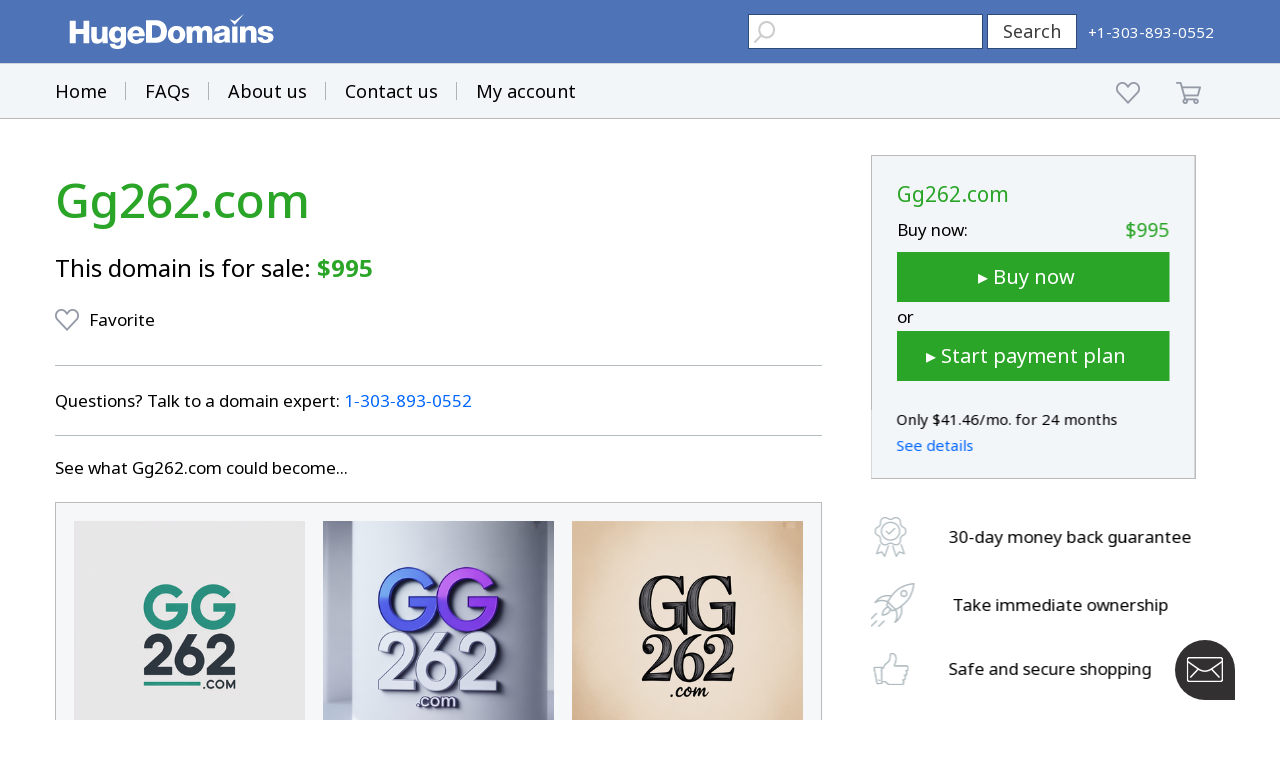

--- FILE ---
content_type: text/html; charset=utf-8
request_url: https://www.google.com/recaptcha/enterprise/anchor?ar=1&k=6LdRB9UiAAAAABaf3jRLyU_gwaGIp-3OvR51myRx&co=aHR0cHM6Ly93d3cuaHVnZWRvbWFpbnMuY29tOjQ0Mw..&hl=en&v=TkacYOdEJbdB_JjX802TMer9&size=invisible&anchor-ms=20000&execute-ms=15000&cb=v4gwunym5kmf
body_size: 44855
content:
<!DOCTYPE HTML><html dir="ltr" lang="en"><head><meta http-equiv="Content-Type" content="text/html; charset=UTF-8">
<meta http-equiv="X-UA-Compatible" content="IE=edge">
<title>reCAPTCHA</title>
<style type="text/css">
/* cyrillic-ext */
@font-face {
  font-family: 'Roboto';
  font-style: normal;
  font-weight: 400;
  src: url(//fonts.gstatic.com/s/roboto/v18/KFOmCnqEu92Fr1Mu72xKKTU1Kvnz.woff2) format('woff2');
  unicode-range: U+0460-052F, U+1C80-1C8A, U+20B4, U+2DE0-2DFF, U+A640-A69F, U+FE2E-FE2F;
}
/* cyrillic */
@font-face {
  font-family: 'Roboto';
  font-style: normal;
  font-weight: 400;
  src: url(//fonts.gstatic.com/s/roboto/v18/KFOmCnqEu92Fr1Mu5mxKKTU1Kvnz.woff2) format('woff2');
  unicode-range: U+0301, U+0400-045F, U+0490-0491, U+04B0-04B1, U+2116;
}
/* greek-ext */
@font-face {
  font-family: 'Roboto';
  font-style: normal;
  font-weight: 400;
  src: url(//fonts.gstatic.com/s/roboto/v18/KFOmCnqEu92Fr1Mu7mxKKTU1Kvnz.woff2) format('woff2');
  unicode-range: U+1F00-1FFF;
}
/* greek */
@font-face {
  font-family: 'Roboto';
  font-style: normal;
  font-weight: 400;
  src: url(//fonts.gstatic.com/s/roboto/v18/KFOmCnqEu92Fr1Mu4WxKKTU1Kvnz.woff2) format('woff2');
  unicode-range: U+0370-0377, U+037A-037F, U+0384-038A, U+038C, U+038E-03A1, U+03A3-03FF;
}
/* vietnamese */
@font-face {
  font-family: 'Roboto';
  font-style: normal;
  font-weight: 400;
  src: url(//fonts.gstatic.com/s/roboto/v18/KFOmCnqEu92Fr1Mu7WxKKTU1Kvnz.woff2) format('woff2');
  unicode-range: U+0102-0103, U+0110-0111, U+0128-0129, U+0168-0169, U+01A0-01A1, U+01AF-01B0, U+0300-0301, U+0303-0304, U+0308-0309, U+0323, U+0329, U+1EA0-1EF9, U+20AB;
}
/* latin-ext */
@font-face {
  font-family: 'Roboto';
  font-style: normal;
  font-weight: 400;
  src: url(//fonts.gstatic.com/s/roboto/v18/KFOmCnqEu92Fr1Mu7GxKKTU1Kvnz.woff2) format('woff2');
  unicode-range: U+0100-02BA, U+02BD-02C5, U+02C7-02CC, U+02CE-02D7, U+02DD-02FF, U+0304, U+0308, U+0329, U+1D00-1DBF, U+1E00-1E9F, U+1EF2-1EFF, U+2020, U+20A0-20AB, U+20AD-20C0, U+2113, U+2C60-2C7F, U+A720-A7FF;
}
/* latin */
@font-face {
  font-family: 'Roboto';
  font-style: normal;
  font-weight: 400;
  src: url(//fonts.gstatic.com/s/roboto/v18/KFOmCnqEu92Fr1Mu4mxKKTU1Kg.woff2) format('woff2');
  unicode-range: U+0000-00FF, U+0131, U+0152-0153, U+02BB-02BC, U+02C6, U+02DA, U+02DC, U+0304, U+0308, U+0329, U+2000-206F, U+20AC, U+2122, U+2191, U+2193, U+2212, U+2215, U+FEFF, U+FFFD;
}
/* cyrillic-ext */
@font-face {
  font-family: 'Roboto';
  font-style: normal;
  font-weight: 500;
  src: url(//fonts.gstatic.com/s/roboto/v18/KFOlCnqEu92Fr1MmEU9fCRc4AMP6lbBP.woff2) format('woff2');
  unicode-range: U+0460-052F, U+1C80-1C8A, U+20B4, U+2DE0-2DFF, U+A640-A69F, U+FE2E-FE2F;
}
/* cyrillic */
@font-face {
  font-family: 'Roboto';
  font-style: normal;
  font-weight: 500;
  src: url(//fonts.gstatic.com/s/roboto/v18/KFOlCnqEu92Fr1MmEU9fABc4AMP6lbBP.woff2) format('woff2');
  unicode-range: U+0301, U+0400-045F, U+0490-0491, U+04B0-04B1, U+2116;
}
/* greek-ext */
@font-face {
  font-family: 'Roboto';
  font-style: normal;
  font-weight: 500;
  src: url(//fonts.gstatic.com/s/roboto/v18/KFOlCnqEu92Fr1MmEU9fCBc4AMP6lbBP.woff2) format('woff2');
  unicode-range: U+1F00-1FFF;
}
/* greek */
@font-face {
  font-family: 'Roboto';
  font-style: normal;
  font-weight: 500;
  src: url(//fonts.gstatic.com/s/roboto/v18/KFOlCnqEu92Fr1MmEU9fBxc4AMP6lbBP.woff2) format('woff2');
  unicode-range: U+0370-0377, U+037A-037F, U+0384-038A, U+038C, U+038E-03A1, U+03A3-03FF;
}
/* vietnamese */
@font-face {
  font-family: 'Roboto';
  font-style: normal;
  font-weight: 500;
  src: url(//fonts.gstatic.com/s/roboto/v18/KFOlCnqEu92Fr1MmEU9fCxc4AMP6lbBP.woff2) format('woff2');
  unicode-range: U+0102-0103, U+0110-0111, U+0128-0129, U+0168-0169, U+01A0-01A1, U+01AF-01B0, U+0300-0301, U+0303-0304, U+0308-0309, U+0323, U+0329, U+1EA0-1EF9, U+20AB;
}
/* latin-ext */
@font-face {
  font-family: 'Roboto';
  font-style: normal;
  font-weight: 500;
  src: url(//fonts.gstatic.com/s/roboto/v18/KFOlCnqEu92Fr1MmEU9fChc4AMP6lbBP.woff2) format('woff2');
  unicode-range: U+0100-02BA, U+02BD-02C5, U+02C7-02CC, U+02CE-02D7, U+02DD-02FF, U+0304, U+0308, U+0329, U+1D00-1DBF, U+1E00-1E9F, U+1EF2-1EFF, U+2020, U+20A0-20AB, U+20AD-20C0, U+2113, U+2C60-2C7F, U+A720-A7FF;
}
/* latin */
@font-face {
  font-family: 'Roboto';
  font-style: normal;
  font-weight: 500;
  src: url(//fonts.gstatic.com/s/roboto/v18/KFOlCnqEu92Fr1MmEU9fBBc4AMP6lQ.woff2) format('woff2');
  unicode-range: U+0000-00FF, U+0131, U+0152-0153, U+02BB-02BC, U+02C6, U+02DA, U+02DC, U+0304, U+0308, U+0329, U+2000-206F, U+20AC, U+2122, U+2191, U+2193, U+2212, U+2215, U+FEFF, U+FFFD;
}
/* cyrillic-ext */
@font-face {
  font-family: 'Roboto';
  font-style: normal;
  font-weight: 900;
  src: url(//fonts.gstatic.com/s/roboto/v18/KFOlCnqEu92Fr1MmYUtfCRc4AMP6lbBP.woff2) format('woff2');
  unicode-range: U+0460-052F, U+1C80-1C8A, U+20B4, U+2DE0-2DFF, U+A640-A69F, U+FE2E-FE2F;
}
/* cyrillic */
@font-face {
  font-family: 'Roboto';
  font-style: normal;
  font-weight: 900;
  src: url(//fonts.gstatic.com/s/roboto/v18/KFOlCnqEu92Fr1MmYUtfABc4AMP6lbBP.woff2) format('woff2');
  unicode-range: U+0301, U+0400-045F, U+0490-0491, U+04B0-04B1, U+2116;
}
/* greek-ext */
@font-face {
  font-family: 'Roboto';
  font-style: normal;
  font-weight: 900;
  src: url(//fonts.gstatic.com/s/roboto/v18/KFOlCnqEu92Fr1MmYUtfCBc4AMP6lbBP.woff2) format('woff2');
  unicode-range: U+1F00-1FFF;
}
/* greek */
@font-face {
  font-family: 'Roboto';
  font-style: normal;
  font-weight: 900;
  src: url(//fonts.gstatic.com/s/roboto/v18/KFOlCnqEu92Fr1MmYUtfBxc4AMP6lbBP.woff2) format('woff2');
  unicode-range: U+0370-0377, U+037A-037F, U+0384-038A, U+038C, U+038E-03A1, U+03A3-03FF;
}
/* vietnamese */
@font-face {
  font-family: 'Roboto';
  font-style: normal;
  font-weight: 900;
  src: url(//fonts.gstatic.com/s/roboto/v18/KFOlCnqEu92Fr1MmYUtfCxc4AMP6lbBP.woff2) format('woff2');
  unicode-range: U+0102-0103, U+0110-0111, U+0128-0129, U+0168-0169, U+01A0-01A1, U+01AF-01B0, U+0300-0301, U+0303-0304, U+0308-0309, U+0323, U+0329, U+1EA0-1EF9, U+20AB;
}
/* latin-ext */
@font-face {
  font-family: 'Roboto';
  font-style: normal;
  font-weight: 900;
  src: url(//fonts.gstatic.com/s/roboto/v18/KFOlCnqEu92Fr1MmYUtfChc4AMP6lbBP.woff2) format('woff2');
  unicode-range: U+0100-02BA, U+02BD-02C5, U+02C7-02CC, U+02CE-02D7, U+02DD-02FF, U+0304, U+0308, U+0329, U+1D00-1DBF, U+1E00-1E9F, U+1EF2-1EFF, U+2020, U+20A0-20AB, U+20AD-20C0, U+2113, U+2C60-2C7F, U+A720-A7FF;
}
/* latin */
@font-face {
  font-family: 'Roboto';
  font-style: normal;
  font-weight: 900;
  src: url(//fonts.gstatic.com/s/roboto/v18/KFOlCnqEu92Fr1MmYUtfBBc4AMP6lQ.woff2) format('woff2');
  unicode-range: U+0000-00FF, U+0131, U+0152-0153, U+02BB-02BC, U+02C6, U+02DA, U+02DC, U+0304, U+0308, U+0329, U+2000-206F, U+20AC, U+2122, U+2191, U+2193, U+2212, U+2215, U+FEFF, U+FFFD;
}

</style>
<link rel="stylesheet" type="text/css" href="https://www.gstatic.com/recaptcha/releases/TkacYOdEJbdB_JjX802TMer9/styles__ltr.css">
<script nonce="OxwnetlZVG85IQzZ3_Jj_w" type="text/javascript">window['__recaptcha_api'] = 'https://www.google.com/recaptcha/enterprise/';</script>
<script type="text/javascript" src="https://www.gstatic.com/recaptcha/releases/TkacYOdEJbdB_JjX802TMer9/recaptcha__en.js" nonce="OxwnetlZVG85IQzZ3_Jj_w">
      
    </script></head>
<body><div id="rc-anchor-alert" class="rc-anchor-alert"></div>
<input type="hidden" id="recaptcha-token" value="[base64]">
<script type="text/javascript" nonce="OxwnetlZVG85IQzZ3_Jj_w">
      recaptcha.anchor.Main.init("[\x22ainput\x22,[\x22bgdata\x22,\x22\x22,\[base64]/[base64]/[base64]/[base64]/[base64]/[base64]/YVtXKytdPVU6KFU8MjA0OD9hW1crK109VT4+NnwxOTI6KChVJjY0NTEyKT09NTUyOTYmJmIrMTxSLmxlbmd0aCYmKFIuY2hhckNvZGVBdChiKzEpJjY0NTEyKT09NTYzMjA/[base64]/[base64]/Ui5EW1ddLmNvbmNhdChiKTpSLkRbV109U3UoYixSKTtlbHNle2lmKFIuRmUmJlchPTIxMilyZXR1cm47Vz09NjZ8fFc9PTI0Nnx8Vz09MzQ5fHxXPT0zNzJ8fFc9PTQ0MHx8Vz09MTE5fHxXPT0yMjZ8fFc9PTUxMXx8Vz09MzkzfHxXPT0yNTE/[base64]/[base64]/[base64]/[base64]/[base64]\x22,\[base64]\\u003d\x22,\[base64]/Dt8Krw4gxaQdzwpJtDQbCuyvCtBnClDJuw6QdbMKFwr3Dsh9iwr9kPH7DsSrClMKxA0Fww4QTRMKlwrkqVMKXw44MF1zCv1TDrC9twqnDuMKEw7k8w5dKExvDvMOnw5/DrQM6wqDCji/[base64]/w7tywrrCsAHCrMK1w5kywrZGE8ONOw/Cmilcwo7CqMOiwp3CtC7Cg1U4SsKpcMKgHsO9Z8KiK1HCji0TJzsJa3jDnhhIwpLCnsOVU8Knw7otTsOYJsKUDcKDXnZWXzRmJzHDoEMdwqB5w5XDgEV6ScKtw4nDtcO+McKow5xFBVEHE8Ohwo/ClCfDgC7ChMObXVNBwq8DwoZnT8Kyaj7Cs8O6w67CkSDCk1p0w6nDulnDhQLCjwVBwovDscO4wqk3w7cVacKqHHrCu8KMHsOxwp3DohcAwo/DrMKPETk4WsOxNF8DUMONbkHDh8Kdw6TDontAEgQew4rCs8O9w5Rgwo3DukrCoSdhw6zCrjlewqgGRDs1YErCjcKvw5/CicKww6I/JhXCtyt1wodxAMKER8KlwpzCrSAVfDXCr37DukYHw7k9w5PDjDt2emVBO8KHw7sbw6VQwpc7w4XDlT/[base64]/CjsKNwpjDv2nCpXkwwrsgw59aw4zDpkzChsOOMcKMw4g+OsK5ccKUwp9tRcOmw6paw7fDpMKRw5jChxjCiWJMW8OVw4Q8BT7CnMKNOsK2esKZUQccdWfCg8OOYQoFWsO4Y8Oiw6opO1fDqXsKVjdLwrN2w6wRcsKVW8Osw5XDgi/CnGpraGzDomPDlMKnNcKFVyorw6IfUxTCs2xmwqwew6nDmcKGakfCu2vCmMKbcMK5RMOTw48Ec8O9IcKKWWvDijhYf8OLw4zCpRogw73Di8OKWsKdeMK5Mm92w5Zqwr5bw7MneAUJXW7CoDbCsMK7EyAfw4HDrMKzwojCn01cwpE1w5TDtwrCi2EGwo/Cn8KeOMOjHcO2w6o1FsOvwrYQwr3CsMKbfyQfd8OWDMK/w5HDpUogw4kdwq/[base64]/DlQVcwrrCj8KQF8KTwoxkw4FsLsK9w4xhMsKIwoLDoFLCtsKew4rChlA2Y8K0wqBRYgXCmsKpUWfDmMKCQ0NLdHnDrm3Dohdxw4RaKsKiWcOiwqDCnMKNAEzCpMOxwozDh8Knw6Rxw7prYsK+wrzCocKww4jDsEvCv8KuBQxZXlvDpMOPwoQkPx4ewo/DqmVdY8KWw4E7bMKIbmXCkT/CrWbDtHI6IhjDmsOFwpJmFsO6PxDCr8KQAltowrzDgMKfwpfDumnDrWRyw6oMTcKREcOgZzsYwqnCvSPDrcO/EE7Dg0FtwrHDksKOwoAsJMOKSnTCvMKcfEbCq0dkfcOgDsKgwqDDssK1W8KqDcOgNnxZwpzCmsK4wozDn8K4DR7CuMOmw656D8KFw5jDg8KIw6J6PyfCtcKOLSAxcwvDtMO8w7zCo8Kae2IaXcOaHcOmwr0Pwq8OVkfDgcOVwo0WwqDCnU/[base64]/RDDDo2/CvldfwoE8X8KzQ8Oywrd/X1MvbcOMwqEjJcKwdxbDtyfDvQAbDzImb8K0wr9mT8K9wqdpwohrw77Dtwl3woBIbhzDk8OpKsOQHSPDiRFJJBLDtHTCo8O8esO/ChA0ZXTCpsOlwqzDiQ/Cuj0XworCpT7CjsK5w7DDt8KcNMO/w5zDpMKOVwkoEcKVw57CvWVRw7HCsn3DicOiIWDDkENVTUoew77CnV/CoMK3w4/DlE19wq0Yw5V9wpctYRzDqwjDgcKLw47DtcKhHMKEaU5dSjvDr8K4GUzDgVYwwoTCsnZTw7I0XXxKW29wwpvCvMKUMgsmw4vCj3NZwo8Kwp7Cl8KDViHDl8OgwrvCqTPDtjlowpTCt8KFNMOewpzCrcO8wo0BwoR/dMOPC8KDYMOuwrvDj8Oww4/DpVfDuG3DnMO1E8K8w5LCk8KtaMOOwpoiTjLCkS3DhEh/wqfCsA58wovDrMOSCcOJdcOjKCLCiUDCk8OmMMOrwoosw5zCqcKWw5XDozMuC8OEP1TCniXCnWDDmVnDpH18wrIOGsKww4nDmMK8wrxQS0fCv2N3NVvDqcOzTsKHZBNgw48Gc8Oee8KJwr7CiMO1TC/DqsK6wq/Dk3tmw7vCi8ORFsO6fMOpMh3Du8OfQ8Oebwolw7gQwoXDiMOiBcOaZcOhwpnCnHjCtkkewqXDrDLDq35swrLCrFM9w5JeA2VZw51cw4BHRBzDvh/CqcO4w4/CuWXCusKsKsOrH1U1E8KIHMO7wrjDs1zCrsKKZcO1HRvDgMKjw5zCsMOtPwjCj8Okc8Kcwr1GwovCpsOowrPCmsOsTB/CqV/CnsKIw7MEwobCscKkDzEFBnRIwrnCum1ANCjChVtnw4rDksKww607DMOdw55owotewpo6ei7Ci8O1wpxfX8KwwqcuacK3wrphwrTCig9eIcKiwonCqsOdw5J+wpLDoxTDvnoaBT4xWW3DiMO9w45ffkgGwrDDvsKQw7HCvEvCg8O5Uk8kwrXDgEMgBsKswp/DkMOpX8OED8OnwqzDmU0COHPDo0XDpcOPwqbCikDCvMKTfRnDjcKwwo0BQXbDjkvDiyzCpzDCh3N3w6nDrVgGdyVDFcKoEysMei3CkcKTYiYmXcOdOMOvwrgew4phScKjTi4pwoHCn8KEHTLDs8KwAcKxw4BTwpB2UB9YwoTCmjrDuQdEw4pFw44TDcO/woVkMzHCtsK1SX4Qw4LDmsKrw5fDssOuwprCsHvDuw7DunPDtGnDgMKebG3CsFcyHsKXw7hfw7TCi2/DhMOqImDDuhzDrMOMcsKuIsKvwoTDiEIgw6hlwokGWcO3woxvw6DConPDhsKMTDHCvj91VMOIESfDmk4HRVpHX8OuwpTCuMOKwoRlDVnCnMKNfB5Xw5IvElrDsXvCisKfHsKeTMO0csKRw7TCmxPCqWrCpcKCw4dWw44+GMKnwrzDrC/DgVDDpXfDo0zCm3HCqBnDgzspTGnDniYFNxdmK8KXSB7Dt8O1w6DDjsKywpAXw5ofw5bDj0DCgSdXacKINDc8bUXCqsOuDjXDjsO8wp/Dhxx9D1XDjcK3wpBqU8KbwoVDwpcII8OwRyggFsOtw7pveVJJwp8fScOlwosqwq11UMOraCvCjMO3w7oew5fCssONCMK3wrJlR8KIUXjDnXzChWzDgUB5w4wdAQFMIUfDuxkoOsOQw4RBw5zDpsO4wp7CsW0zd8O7R8O/WVZgJcOBw5k6wobCqTNcwpITwoNJwrbCmQdbBRRvF8KFw4TCqC/CmcK9w43CmT/[base64]/WVzCqMKqGE1wecOHJ8K/[base64]/[base64]/CvFbDmsKTw5/CjsK9M8KUw7RpGcODwrDCrsOyWAzDpVLCs09kwr7DtTfCl8KQLhxHFmHCjsOtRcK8ejfCkjTCvcOewpwLwpbCogzDtk1ew6zDoG/CnzjDmsOVX8KQwpbCgmU9DlTDr2ExH8OTS8OqSVsDEEfDkU0dd3XCjSR8w4txwovCssONacOuwr7CvMOWwpfCpnh4cMKwYEHDsyMAw5nCg8KgVXUdasKtw6giw4o4TnLCncKdUcKzQV/CoVjDuMKAw5lRPE4bU05Ww7UDwpVqw4PCnsK1w73CtkbCtyNxF8Kzw5o/[base64]/DgsKXwqTDhcOpZMO/wqzDngx9w7HDlFHDosOLIsKpFsOCwpQoVsK/G8K6wq0NVMKqw5jDl8K8X34+wqtOE8ONw5Fiw60hw6/[base64]/Cr2DChcOKwrDCu0kMwqDComICw7PCkjAcIB7CvUHDv8K5w5gdw4DCtMK5w4DDrsKJw7ZEQStJesKPPWE5w5LCnsKVGcOiDMOpN8K3w4fCjiwqA8OhdMO4wrduw4/DvyjDjjbDh8O9w7XCvmhPG8KGEkQuFT/CisKfwpNVw4/CicK1eArCoCMEEcOuw5RmwrgZwrZswqPDv8K4XwjDhsK2wrfDrWjCosO/VMOIwoNTw6XDgFfCs8KJJsK5GU1LPsK8wonDglJrHMKwR8O6wo9Ca8OMeC4HOMOcCsO7w6nCgSFeEhgswqzCm8OgdFjCisOXw5jDtDDDpnHCniHCngcfwoDCm8Kaw6XDrQFQLE1TwrpaTcKhwp4GwpfDlzHDpg3DjkxlbiLCpMKBw5PDoMOyfjDCh0/[base64]/[base64]/w7bCpzIpakHCqsOzw6srw74iNiPDiBfDlcOyUA7DtsKZwp/[base64]/CgxjDqMOyw7PDvGgdNjh6w7zDtcOWBsO/[base64]/Ck0kLS18xFwHDmMKNw67Dr8KywrdSJsO4R1dfwqzDiTdSw4/[base64]/CjcOKwoccLcK8wq7DkVXDqsKjBQA0wprDo2cEGMOvw64Yw7EhX8KbTi9xaXlPw6NlwqXCgggAw5PCmcKGUGDDncO/w7/DlcO0wrvClcK9wqBXwp9Dw5nDpmFfwrDCmwwdw6DDjsKNwqtiw6XCvh4/wq3CuF3Cm8KswqAvw4oad8KrHCFOw4zDhg/Cgl3DrlPDnVXCpsKnAHVawo8qw4XCgV/CusObw41IwrxOPMKlwrnCgsKYwoHCjRcGwqbDrMOIPA5CwoPCmmJ8UVJWw4TCtxFIDGrDigPCnEfCq8OawoXDs23DsVHDmMK0JHdgw6bDs8KzwpjCgcOXUcKyw7I8Sn3ChDdvw5nCslcmfsOMb8Kjbl7CvcOVdsKgSsKRwqZqw67Ck2fCq8K1e8K2SMO1woILc8O/w7ZWw4DDmsO8WEUdW8Klw7pYWMKdVmPDmsO8wq1wfMOaw4fCiRHCqQUPw6EpwqdxUMKHcMKTMArDhwBDe8K9wq/DvcK0w4HDnMKKw77DrzHDvUzCoMKiwqvCtcOcw6rDgCDChsOGO8KmNWPDi8Krw7DDtMOHw5bCkcOAwqwvY8K0wp17SS4Gwowuw6YlKMKgw4/DmUfDl8O/w6rDlcOUC3FAwo0RwpXCscKswq8RGsK7WXDDpMO8wqDCiMOSwo3ClQHDpAXCsMKaw6bCt8KSwqsjw7ZGesO5w4RSwqJLGMO7wpAyA8KNw5kYN8KGwqtZwrtaw5/CpFnDsgzChTbCh8Ohc8OHw7tswo3Cq8OaCsOCAGASCsKuRiZ2b8OGYsKRVcOCHsOdwpnDsF7DlsKVwoXCtyzDpSNHTibDjA0+w6guw4YjwofDiyDDgBTDtMKxC8K3wqFGwo/CrcKiw5HDmjkZZsOpYsKEw7zCg8KnBC5MI33CpS8TwrXDmEdLwrrChVPCpBN/w4QsT2DCjsO2w54Aw6zDr29BPMKfDMKvPMK/VyFLCcOvXsOUw4srelvDjGrCt8KOWW9lNw9Ewq4WJMOaw5p/w4HDn2lqwrHDjyXDrsKPw7vDuQPCjyPDkUciwqnCtjZxQsKLAQXDlQrDv8KZw6geFDYPw7YRJ8KQQ8KQB1cqNQTCu37Ci8KBGsOMHsOQRlHDlcKtfsO/[base64]/JRpNIyVGwrnDqnx/fsOKw4MMwoZ9GMOXEMKgZ8KWw7/[base64]/wrbDpcOOZ8Kxwrc9DwoaZMKRwpnDlcOJwr1Zw687wo/DtcKPYsOMwqIuc8K7wpotw7vCjsOMw7NhEcK/dcORecKiw74Gw6hlw5lrw4LCsQctw7TCv8Oaw7l0A8KyFHrCosKkXiTClh7DkMK+woXCqAVywrXCk8OAEcO2YMOxw5EJAVtRw4/DsMONwoQ/[base64]/CsMKtw4vDiMOCwprCt8KpXx0/wqMHeEnCrcKwwpPDuMKww6rCpsOZw5TCkHbDvG5zwp7DgsK8NQlQXCbDrw4swoPDmsKiw5jDkV/DpcOowpNFw5XDlcKPwppsJcOhw4LCqmHDiWnCmQdjfAvDtE8DbQAewpNTbcOwdikoVCvDrMKcw6R/w54Hw6bDjRzClVXDqMK8w6fCg8KnwrR0LMOQVcKuM0xROsKAw4vCjSlwH1zDvsKEeXvDtMK9wokzwoXCjS/DkivCmQvCsArCk8OQVMKUa8OjKcOzCsKdHVgvw6M2w5Brb8ORfsOjLA58wozCu8Kqw73DtA1nwroDw6XDq8OrwocGRsKpw5/[base64]/CjMOWwqwjQzbDlMKGw7/[base64]/DhWrDmsOuTzllwrwkQhHDoEk4R8KVQ8Opw7TDuxHCsMKqwo/CocOWVMOdaSTCtBJnw4vDokHCp8Obw4AMwoTDmcK7MC7DsRU4wqLDhSBqUA7Ds8OMwqspw6/DozJrDMKYw6JowpvDsMKIwr7Dszsqw4jCtcKiwoRWwr4YJMOHw6zDrcKKGsOPMsKQwrjCvsK0w5Vxw4fCtcKlw5V8ZcKaTMOTEsO3w5/Cr0DCkcORCTjCllLDqUkNwo/Dj8KIM8Kmw5Y1wqQnYX0ww4hGO8K6w5NOIGkpw4Ilw73ClxvCmsKZHz8vw53CsWlYeMKww7zDkcKBwp/Dp03CtcOFag5pwo/Cg3BRNMObwpRgwrTDoMOXw6d5wpR3wrfDsBdFSgrDisO0LgsXw7rCtMKdfAJiwpbDr0rCghooCjzCiTYiYBzCj1HCpgANPm3CqsK/w5fCvRjDu2NRVMKlw78iBcKHwo88w77CtsOmGjdrwojDtEnCrBTDqk7DjB06asKOBcOTwrB5w5/[base64]/DsVJqRsOLU2TDpCvCt0YDJcK0PwLCmMOiwp/Cm1E/wo/[base64]/Mw1owo1Fw4tQB8OSInV7wrjDk8OTw6nDvcO/QyHDpW/DiAHDnRnCn8K2I8KaEVbDicOIK8K3w7RaMDDDhxjDgDrCr0g/wovCthE1wqnCscOEwo1fwqN/AFDDt8KIwrUiAX88LcO7wr3DqMKnDsOzMMKLwp8WMMOZw6DDjMKIKUdSw4zCo35UURNtw4bCnMOLFcO2SzzCom5MwqxnOUvCmsOcw5BwVD8HKMOVwog1UsKWMMKKwrFqw5lRdR3DnV9mwoPDtsKVKV0Jw4AVwpcxRMK5w7XCtF3DqcOMJMO/wqbChURHNhrCkMOKwprCpjLDnW08wopAGWzDncOKwr4tHMOVPMO9XVJFw6/ChQcPw74DIXPDmMOqOERywrV/w6bCscO4w7IzwrvDscOMasO9wptVQSMvJBlZM8KAH8OMw5kVw44bwqpsTMOdPy5sIWYBw7HDqWvCr8OkDic+eF8Vw6XCgEtvTWBxPz7DplbCiTUJekIKw7bDhVHCgWhJZCYsc0cKOMK/w44tXSDCrsKwwoMCwqwoWMOvKcKtJBxqJMOMwpNYwp96wobCrcOPYsONE1rDt8ObKsKZwpHDszgTw7LCqULCuxnCmcOzw7nDi8OWwoIlw4UtDAMzwpE5XCdawqDDssO+NcKOw73Ck8K7w60oJMKcPjcHw6EfZ8K7w4YiwptMXcK3w6R5woQGw4DCn8ORAB/DsijCgcKQw57CvmtqKsOAw67Ctgo9CjLDszEdw4YQIcOdw4cddk/[base64]/w77CjsOdAl4RNsKLeWDDuyjCki3CosKWTMKTw6PDhcOgfW/CvMKBw5V+OsKJw6fDl0XCksKIJXbDiUfCkxvDkkHDkMOFw5B+w4jCphLCt1IYw7Avw6BPJ8KpIsOYw7xQwpZ3wpbCiWXDo3c0w6XDpCHDjlPDnDMFwp7DqMKgw79ZSCPDhhDCp8OYw688w4/DucKUwrHChUrCj8Otwr/CqMOFw7wXLjTCq3HDuiJZCk7DhGg7woJjw73DmXfCk2rDrsKrwqjChn8iw5DCvMOpw4gORcOwwoNrMFPDrmwNXcOXw5Imw6bCisOVwoPDo8OOCBbDi8Kwwr/[base64]/USxMe8K6Iy/Cmn3CocKmXirCrX4bEQfDiRDCv8KGwpzChsOHc03DlABKwpfCpDZFwpzClMKfw7F+w7nDj3ILXRLCs8Ogw48pTcOxwpbDqgvDvsOmb0vCtGUzw77CicKFw7t6woBFCcKOK0B/T8KAwocKasOZZsOWwojCgsOrw5/[base64]/DoTvCvsO5w5vDrWgQwp5bw7U5wrIQYsKKT8O0PS3Dj8K3w7RAUz9dV8OIJiY4ZcK7wq56Q8OyDcOaccK3VALCmm5uAcKsw41Ew4fDtsKKwq7Dl8KnVCQqwqtoI8OJwpXDhcKMI8KuAcKIw6BLw4pSwp/DnHvCr8KqMTkETlXDjEnCsFIKR34gWFzDqjbDhlzCl8O1SAlBWsKZwrTCoX/[base64]/DqBIeMy8WUsOObMOsw64yw7hHF8OFwpDDplchHQ3DmMOkwo9CJMOXGX3DhMOuwpvClcOTw6xswqVGb2pvCV/CrSLCvVnDvXnChMKJScO9E8OeI3DDi8OzcHvDj0hPD0XDv8K8bcO9wqUMGGsNcMOSRcKxwqINbsK/wqHCh3sXLFzCtEBRw7VPwqPCqQvDrml7w7p3wpvCl0bCuMKASMKcwoLCsSRRw6zCrlFiX8KOc1xlw45Ww5wQw41RwqlxXcOuIcOXR8OGesOkN8Oew7HDlXzCsE/[base64]/CnHdNw40fECADw6PDu8OWw57CvsOrw79Nwo/CuihDwoXDkcOaw7DDkMOCGhRJJ8O/TC/Dg8OOe8KyOHTDhTIuwrzDosO+w4DClMOWw5YKIcObCBnCucOAw4Mmw7vDrwzDusOdZsOIIMOaRsKtUEYUw7AVHsObBzDDj8O4UhfCnEbDrR4fRMOmw7YgwoFxwrFKwpNAw5Zow4B0N0liwq5Vw7NDY2/[base64]/DmsKSw4cYfcK8w5bCqcOlTsKURsOVw4xHPAdEwojDh2DDt8OoGcO1w50Qw6hzPMO/IMOEwoNgw7IAV1LDvhFMwpbClh0Kw5M+EBnClMKNw4nCsnfCuBpIPcK9cQfDucOGwrnCpcKlwprDtHM2BcKYwro5WA3Cm8OhwpgnDUsNw57CjsOdD8OFwpQHTwbCncOhw7o/w6EQSMOGw5rCvMOVwrvDhcK+PEHDklBlOXPDrUpUbxQTbsOKw7d5WsKuUcOZcMOAw501cMKbwqQSKMKxWcK6Un0Kw4zCqcK9TsO6Uz8RHMOpZsOyworCvjoEFzVsw4EDwpbCgcKnw5EoDMOdR8O4w6Iuw5bDjsOSwp9cYMO8VsO6LFbCisKqw6kXw5hHEW5VbMKdwpE/w4ABwoEPM8KNwq8qwr5FdcKqOsOxw7BDwqfCilvDkMKww4vDiMKxCTIfKsO1aSnDqcKXwp1swrnCusOAFsK1wpvCu8OOwqc/ZcKOw5ERdj3DkWk7fMK4w7nDnsOlw4gEa3/DvQfDusOORlzDoSNwSMKlZmXDp8O0e8OAW8Ofw7BfNcOJwoDDu8OWw4TCqHVYBBTCsg01wqg0w5EYSMKiwrHCi8Kzw6V6w6TCuD8fw6rCucKiwrjDllYIw451wp9RB8KPw4nCvizCp2fCgsONfcKlw4fDscKDMMO6wrDCu8Ocw4IZw7t/CVfDi8K4TT9sw5HDjMOSwqnCtsOxw5pLwoTCgsKFwrwRwrjCrsOvwonDoMO1bDYWeSDDhMK4QsKNeSDDmyA0NGnChAVuw5XCgyHCl8OQwqoEwrkHUkZlYcKLw78vHXVpwrHCuh4Zw5PDpMO1a2Z7w7s5wo7DsMOoAsK/w6DDlGBaw43DvMOnUXvCrsKHwrXCvzQkNF13w553UMKrWj3CsC3DrsK/DMK9AMOswr/ClQ7CtsOdbcKIwpfCgcKpIcOEwp1Mw5DDgSxTcMOywrBJMHXCjl3Ck8KqwpLDjcODwq9nwpzCl3JaHMOhwqNPwqBwwqluw5PCicOEGMKww4fDucK7TU8edinDgGRID8KNwosOQWodTHvDj0LDrMK/w5guL8K5w5QXaMOOw4jDicKJdcKNwrFMwqsrwrfCpWHCgC3Dt8OWAsKmacKNwqnDukIFYV8FwqfCusKGdMKOwqQuGcOfXW3Cg8KywprDlQfCkcKRw53CgcOwEsOMKDVfe8KUPwgnwrJ/[base64]/wpvDk3rCg8OlwrIDcMKIZMKjLMKrwrTCnMODd0Frw6c4w4QAwp3CqHTCksKWEcOnwrrDiiodwqlkwo11wrFbwr3DpH/DjV/[base64]/CicKJw5DDlcKxw44XwolddMOxwoRGcR3DocKdIcKJwqZXwoHCq1jClsKdw6XDoi7CjcKqdTESw6LDgB8hdBN0NDdkfm9aw7/Dp3lbA8Ovb8KTCyI7ZsKZw5rDqUlQXkDCpitie1EBCkHDolTChjbCg1nCmcKjOMKXbcKxDMO8YMOETGQJLBtlW8KFGmVDw6jCusODWcKowqJbw7Q/w6XDpsOqwq8+wo3DhkjCj8OoecKXwolbMiIxOTHDvB5dBRzCii7Cg0s6w5o7w7HCpxUAbMK3TcO7YcKHwpjDg3ZWSF7CkMOPw4YEw5Z6w4rClsK+wrkXdw1xccKdesKbwpd4w6x4w7AyesKkwqlww5YMw5oBw63CuMKQB8O5UFBzw6zDtcORO8K3EU3CmcOMw7/CscK9w6VzS8KSwprDvH3DlMKJw4vCh8Ote8O9w4TCgsK9E8O2wrPDn8OLL8OCwp08TsKiwrLCssK3fcOAG8KoDSHDqyYJw7ZvwrDCsMOCFsOQw7HDlQ0YwqHCjcK2wo9UeTTCisOMRcK4wrTDuXjCjR0jwrl9wqQmw7t8PhfCpH4Rwr7CgcKyYMKWEELDgMKmwp8rwq/Dqghmw6xdLBPDpHXCvDM/wpoPwr0jw50GXmzCt8Kxw6MkEhljTAsVYUNbNsOEZzELw5xKwqvCisOwwppAT0Z0w5g0Ogh0wpPDncOIKRTCj1RjH8KyVWksfsODw4/DlMOqwqQfKMOfclIRM8KoXsOHwqgSUMKhSRvCr8KtwqLDkcKwB8OTEHLDmsKrw7jCgjzDv8KEwqNOw4QUwpnDm8Kfw4ERAx8TXsKjw5Mkw6PCqB08w6oES8O2w5kkwp8tCMOmfMKyw7rDpMK2QMKPwqAPw5vDp8KBBAwFH8K0KGzCv8OjwptDw6oVwowCwp7Dv8O/P8KjwoPCpcKXwpEVb2jDocKSw5DCjcKwQChgw4zDvMK6MXHCmMOgworDjcOkw6jCpMOaw58Kw6PCpcKSfcOMT8KHAQHDtXHCisKDYgrCn8OEwqPDtcO0C2E2GVwew59lwrQWw4xkwrZ3LUPDjkDCiTrDmk01SMKRPAMhwpEHwrbDvxTCt8OYwoBmfMK5bATDsx/Cg8Ocfw7ChyXCl0AoYcO4BnoAaEzDlMOHw68Zwqw9ccOaw4HCvkXDpsOBw6AJwonCrl7Dli8mSjjCvkkIeMOnMMKmCcOjXsOTG8O7ZGTCq8KmGsO8wpvDqsOhPsKTwr0xHUnDpCzDvH3CusKZw6xPDhLChDPCm0tVw4xbw7N/w7pecnIOwrYqa8KLw5lBwo8oO1zCt8Oow7DDhsK5wow7YiTDtho2F8OERMO2w60hwp/[base64]/CucK+b8OswrnDuF/CssK1VcKRFcK7w6tTw5zDiiliw6HDkMOUw7fDulHCssK7e8K0G0pzPCkTdh5jw7tHfMKSJsK2w4/Cu8Oxw4DDpTbCsMKQJ0LCm3HDocOpwp9sJhkbwqx7w5AdwonCmsOLw5zDh8OIesOuLycbwrYswrNPw5o1w5TDmMO9USzCrcKrTiPCjR7DgS/Ds8OmwozCnMOvUcKUScO4w58JF8KXOsKCw6VwXGTDkzzDrMOiw5PDhQUbOcKww7VCTGEYQjwpw7rCjFXCqlIxPkXDokfCgcKgw5LDhMOJw57CkjdAwq3DsXLCssOMw5/Dpn5nw7V/AMOJwozCq0Qkw5vDiMKhw5h/wrPCv3HDun3Di2HClsOvwonDvSjDpMK8YsKUZAnDq8O+W8K2S1IJc8KBY8OhwoTDlsKRV8KDwrTDt8KJdMOyw555w6LDv8KTw7NmOXzCoMKjw5N4aMO6f1HCs8OHUTbCjBJ2VcOsJTnDhAgcWsOjU8K4MMK0ADxhVBoew4/[base64]/Dg8OLEsK2a8OSdhjDo8KUZg/Cp8KyAi45AsOxw4PDqT3DhTU4OcKWY0nCisKSZzISfsOzw5fDuMOgHWRLwqTDvzTDscKVw4LCj8OQwoMBwonDpSgkw5YOwp5iw4FgbBbCi8Kzwp8cwod4B2UEw58aF8O1wrzDoAdzJ8KSRMKRNMKjw5DDmcOoIsOiLcKww5DCriLDrlnDoT/CqcKfwofCgsKTB3HDlnVxdcO+wovCjjFVZiR1bmRWQ8O4wpBfAE4eVXA/[base64]/DvHQgIV/Cv8OrVkHClm4pw4fChgzCocKHDcKYPw8kw6jDpk/[base64]/DmsO8wphRdsKOTcKlw6PCjlnCn8KSwrMAQsKMRHUgw6IBw4ZbBsOuNHAcw6EiScK4b8OpDwzCnmwjT8OJDjvDvRFUNsOGNMOBwotQOsOBS8OaTMOEw4BjShdNWQXCphfChSXCgidONFzDocK0worDs8OHYiPCuzvDj8Ozw7zDtQnDgsOUw5B3eA/ChAhbNVLDtcKZdWN0w4rCq8KjYWJvVsKPTW/[base64]/W8KvCsOxw5wRwqnChgDCtcKPw4XCkcOGwrBYw4fCrcKdTgZcw7PCr8KZw5oQdsONVC81wpk+UmDCk8OpwpFEAcOXaAMMw7HCo3A/TnVLW8OIwqrDg0pzw5IvZ8KrP8O1wpXDhVjCjCnCuMOAVcOzVTDCusK0w67ChUkMwqliw6UEd8O2wpU4dBDCt1A7eTNUV8K8wrvCqQUwUVsywo/Cq8KUW8OLwoDDv2TDtkbCqMOqwroBQjNGw64oNsK/[base64]/DmsO4w5otfXfCv8KpcDJRwq4lwoAzw6nCh8KnRRwxwqjCiMOvw4AiZyHDl8KowovDhk51w6nDkcKoHhtrJMO6FsOtwpjDgzPDksKPwpzCqMOHA8O5RMK/UMONw4bCsVDDgWxAw4jCp0RPOh5wwr16Zm09w7fDlknDt8K7AsOfbcOhXsOMwrHCscKvasOqw7vCu8O2ZcOJw57DnsKcBRjDhDLDhVfDtA48WAsDwq7DhzDCo8OVw4LCkcOyw6pPJcKWwpNIGTZTwplJw4UAwrbDuQcjw5fCjkoqF8O6w43DscKZdw/Cr8KnccKZCsK/EUo+cEfDtsKVcsKNwpkZw4/ClQECwoojw47CgcKwfX9ERBUGwqDDkRTDpD7Cll/Cn8OCO8KrwrHDiw7DtcODTTDCikd2w6obHcKqwoLDnsOBFcOfwqDCu8OmBnvCnEXCtTPCuzHDgBcyw7gsV8OjSMKIw6EMWsKTwpLCicKhwqsVLnXDoMKIRUQYH8KKY8OdanjCt3XDlcOJwq4mOVrCuwRuwpIDS8Osd3FawrXCtMOGFMKpwr/Cj1RyIcKTdi4zZMKqQBbDusK8clzDmMKpwpFFcsKfw4PCpsO8N39Uax/DjQpoYcKUMzzCrMKKw6DCkcOoKcO3w4FDSsKFSMKEVm5IDT/Dqipgw6MiwrnCk8ObE8OHQMOTRiNJexjCnisDwrDCvHLDtz8eXEMxw7NKWcK4w4l8XBnCu8KAZMKiVMOMM8KJZHpGZBrDgkrDpcOjQ8Kkc8Kqw53CvhHCisKkQShLL0jCmsKTIwgOM1sePcKxw7HDkgrCkiDDhhA5wpINwqfDpinDkyxfXcO+w6/DlF3DrsOHKjPCkn52wpjDhcKAwoNjwqtraMOlwpHCjcO6JDoJTQrCky0cwr8ewoEFAMKdw5bDosORw70ew7IXXiU7QkbCgcK9Ah/Dj8K8BcKfUyzCvMKfw47DkcOpGcOBwpMmUBEJwonDhsObDhfCjcKnw5zCr8O5w4U2KcKTO3QRNB9/[base64]/DDVhJ8KDwod4FsK2RkzCvnQbw4Ynwr/DksOYw6zCvi3CuMKSPcKxwo3DjMKcUBDDmMOvwqvChh3CvFscw4PDiBhcw5JGfgHCksKawpvDsVbCo3bCkMK+wr5Aw70+w6gbwqsiwq3DnnYaHsOKKMOBw4nCvCg1w6BXwqsJFsO4wrrCtDrCtMKdOsOZIMKXwrXCjgrDpSpjw4/CqsO+w4Fcw7pCw5DChMOrQjjDk2N3F2TCnhXCvlPClx1nPkPCpcKxK1Zaw5HCgF/DjsKKA8O1PE5yOcOjYMKVw5nCkHLCjsKmOsOaw5HCg8KFw75oJXTCrsKEwrt/w6/DgsKdM8OedMKIwrHDrsO3wrUUVMOpJcK1fsOcwrwww7RQYERWdRTDlMKjMGfDgsOzw5dvw4HDg8OoVUDDqVNvwp/CggV4EGwHCMKpJsOGS2EGwr7Ds0RTwqnCmCZme8KxMk/DtcO4wqYkwoJzwrVzw7fCvsKpwpXDpVLCsBJ8wrVUQsOCUUjDpsO/dcOGCQrDniUhw67CjUDCpsO7wqDCjnhZFiTClMKGw6RzU8KnwodPwofDmSDDsh8Mw4g9w5AhwpbDjgNQw48iEMKgfDlEeDnDsMOlfCXCisOAwrhxwqlZw7TCp8OQwrw7b8O7w6kbdRnDm8Kow5AfwqgPVsO2wqhxLMKrwp/CrW/[base64]/[base64]/CqW4FJWUGw5vCuxsJPhvCpzV/[base64]/[base64]/YE94RRJVwrtowqrCiwZ3w6AAw5sGwo8dw7sNw61+wqMSw7/DvQ/DigFTwqnDjFtbUBUkXScfwptIbGsddDTCmcOXw4HCkmDClWbCkyvCp09rOVlqJsOSw4bDj2NKO8KNwqB5wqzDn8KAw4ZqwpVNX8O0acKzYQPCscKbwp1YNMKPwppGwp/CnQ7DiMOeIwvCp2h1PhbCi8K5R8KLwpxMw7rCi8O4wpbCu8KlHsOHwrxNw7HCoGjCqMOKwpXCi8K/woJowq5/PWgLwpU4KMOPDsKvw7g4wpTChsKJw7sROGjCmcOQw5jDtxjDm8O8QMOdw5jDjMOzw7nDrMKRw7fChBYdJhYaG8KsXHfDnXPCsmUTAUUjbMKBw6vDusKlIMK2w5QVUMKQQ8K8w6cOwrUOYcK8w6oOwpjCqlAHd0Y3wqbCm2PDv8KbG3fClcKvwrlrwqbCqQHDoz8/w5FVH8KVwr8Swr44KkzCg8Kvw6x0wqfDsyPCnEhZMGTDhcO/BBU1wqgEwq1NbzjDsDLDqsKIw4Ipw7fDnGcAw6sywoR6CXzCp8KmwoYIwos4w5tLw7dlw5d9wrk0VxsnwqvCvh/DkcKhwrzDom5/PsO1w4/Dr8KpbEwoA2/CkcOZSHTDncO9cMKtwrTCrwIlIMKRwpp6G8O6w6ACbcOSUMOGbVNDw7bDicO0wqjDllUFwr5zwofCvwPCrcKONFNDw6Vxw4UVI3XDnsK0f2DCkm0Rwp1Sw6kqSMO3TAo/w6HCh8KJGcK+w6FSw5JaUTYifS3DjQErBMOxajTDhcOPU8KTUQooEsObEsOmw6zDgi3Dt8OBwpQNw5ZoDEFnw63CkjYfWsOWwpUTwp/CkMKXS3JqwprDizJgwpPDihhofELCuWzCoMOlZV1IwrXDu8Ktw6M0wrHCqHnDgm/DvHXDomR0JTLCksO3w7lFOcOeHV98wq4fw489w7vDrVAqQcOYw4fDncOqwpDDm8K4NsKCFMOGAcKlXsKgAsKkw4DCisOybMKTYHVIwqPCqMKkRcKARsO/XxLDrhfCmsOpwpfDjsO0Di1Sw47DqsO0wo9Cw7jCncOLwpvDj8KBAlPDjUvCsDDDsn7Cq8KmDU/Cj30/bcKHw49IC8KaQsOlw5pBwpHDg1fDnBQbwrfCj8OWw60lW8K6Ey8CKcOuBEHCoh7DpcOeYj0cI8KaWioowpthWjHDl0sYHnDCn8O8w7EcR2DDuHfCmEzDvTA6w6dNw4DDo8K+woDDpMK3w4vComvDhcO/Xn7Co8KvfsKywpEfPcKyRMOKwpUiw6YtDzPDqgbCl3QNXcOQIUTCmk/DrG8hKBF8w5pew5NKwpoCw53Dk1PDi8Kfw44NfMKRAUzCkUsrwpHDksKKZFp9V8OQIcKXakrDvMKlLAxewooxHsKtMsKsJkQ6LMO0w4jDjF9AwrUmwq/CvXrCsRPCgDAQY3XCosOfwp/[base64]/DghLCqyrDnMOHwoPDm1BSw5HCp8OHw5QGAsKmS8O9wpPCkG7CqyrDkg5VQcKJcgjDhRRuRMK0w6szw6RARsKPfHYQw4/Cgx1BPBs7w7PDm8KYKRPCu8OIwprDu8OSw5IQL38+worChMKRwoJ8H8Kqwr3DocK8FsO4wq/Cs8K5w7DCl080a8KnwqlRw6MNI8KqwprDncKqHS7ClcOrCTzCpsKDEi/CicKYwofCr3rDmD/Ct8Ovwq0aw7vCkcOaIX/DjRrCgHnDjsOVwr/DklPDgk4Uw7oiJMOtAMOFw6jDomXCvBXDpHzDtgpzQnlXwrIUwq/CggV0ZsOMN8O/w6VieXEiwpYZMlrDlirDncO1w4fDiMODwogbw5J8w6pLLcOiw7cww7PDqsKfw78bwqvCmsKZWMObfsOOBsOMFhY6wr43w5l5G8O1w5g6DAHDs8OmHMKySlXCoMK9wovClQXCq8Ovw6hNwpM6woYjw5/CvDNlDcKmaxlzAMK8w6RrEQImwp7ChAnCgh5Pw7/DqnDDvUrCoXRVw7o9wrnDvH8KL2PDkTLCvsK3w7VEw6JlAsKEwpDDomfDs8O9w59Yw7HDr8OHw6/Cgg7DtsKtw5k4ScOzYAfCtMOLwoNXT2Y3w6QLUcOtwq7DtmfCr8O4w5rCjxrClMOrbl7DjVPCphnCl0lpGcKTe8OsQsK0S8OEw6hqd8Oragt4w5lLZsOcwofDgjE/[base64]/DksOmCSDCmyXDusKlw4NWWsOWCndEw7tBwrfCosKuw4BGGgRyw5HDj8KDZ8OpwprDi8Oqw4NTwq1RHT5dZivDg8KgeUTDrMOEwq7CrGPCpjXChMKJIsKNw60GwqzCpVwuOCAiw6/CrC/[base64]/CyTDlsKyw5bCiMO6BA8bwofDskxRfQTCp8K5wqvDs8OEw4TDpMKVw5TDt8OAwrZmRn7CscK1FXUhBcO5wpE9w5nDgsKTw57DtknDhMO2w6Y\\u003d\x22],null,[\x22conf\x22,null,\x226LdRB9UiAAAAABaf3jRLyU_gwaGIp-3OvR51myRx\x22,0,null,null,null,1,[21,125,63,73,95,87,41,43,42,83,102,105,109,121],[7668936,291],0,null,null,null,null,0,null,0,null,700,1,null,0,\[base64]/tzcYADoGZWF6dTZkEg4Iiv2INxgAOgVNZklJNBoZCAMSFR0U8JfjNw7/vqUGGcSdCRmc4owCGQ\\u003d\\u003d\x22,0,1,null,null,1,null,0,0],\x22https://www.hugedomains.com:443\x22,null,[3,1,1],null,null,null,1,3600,[\x22https://www.google.com/intl/en/policies/privacy/\x22,\x22https://www.google.com/intl/en/policies/terms/\x22],\x22N7BTnLD034NDqUTWXZfJvHzk3zpPBuvhKOB+1LupDYA\\u003d\x22,1,0,null,1,1763718809155,0,0,[34,146,147],null,[193,67,157,7],\x22RC-DL3khpEvfSd11Q\x22,null,null,null,null,null,\x220dAFcWeA6guDFz-f690if2lsjAX37PLmmRifrBq8eHzWR9HToyZ3herX6FJwOWqrfVWHxjlSFJb2ERC_Gi8a35l4G68D0i18cn5A\x22,1763801609206]");
    </script></body></html>

--- FILE ---
content_type: application/javascript; charset=UTF-8
request_url: https://www.hugedomains.com/cdn-cgi/challenge-platform/h/g/scripts/jsd/cc251d99e06e/main.js?
body_size: 4382
content:
window._cf_chl_opt={UxxT8:'g'};~function(j3,o,d,D,C,Y,N,R){j3=K,function(m,M,jN,j2,V,J){for(jN={m:177,M:196,V:240,J:187,z:217,a:159,P:207,T:262,x:193,v:228},j2=K,V=m();!![];)try{if(J=parseInt(j2(jN.m))/1+-parseInt(j2(jN.M))/2+-parseInt(j2(jN.V))/3+parseInt(j2(jN.J))/4*(-parseInt(j2(jN.z))/5)+-parseInt(j2(jN.a))/6+parseInt(j2(jN.P))/7*(-parseInt(j2(jN.T))/8)+-parseInt(j2(jN.x))/9*(-parseInt(j2(jN.v))/10),J===M)break;else V.push(V.shift())}catch(z){V.push(V.shift())}}(j,392753),o=this||self,d=o[j3(181)],D={},D[j3(216)]='o',D[j3(211)]='s',D[j3(174)]='u',D[j3(184)]='z',D[j3(234)]='n',D[j3(167)]='I',D[j3(222)]='b',C=D,o[j3(241)]=function(M,V,J,z,jh,jS,jv,jg,T,x,S,h,H,F){if(jh={m:204,M:147,V:252,J:204,z:261,a:173,P:180,T:173,x:180,v:243,S:163,h:199,H:226,l:202},jS={m:264,M:199,V:225},jv={m:251,M:254,V:231,J:235},jg=j3,null===V||void 0===V)return z;for(T=f(V),M[jg(jh.m)][jg(jh.M)]&&(T=T[jg(jh.V)](M[jg(jh.J)][jg(jh.M)](V))),T=M[jg(jh.z)][jg(jh.a)]&&M[jg(jh.P)]?M[jg(jh.z)][jg(jh.T)](new M[(jg(jh.x))](T)):function(L,jo,s){for(jo=jg,L[jo(jS.m)](),s=0;s<L[jo(jS.M)];L[s+1]===L[s]?L[jo(jS.V)](s+1,1):s+=1);return L}(T),x='nAsAaAb'.split('A'),x=x[jg(jh.v)][jg(jh.S)](x),S=0;S<T[jg(jh.h)];h=T[S],H=E(M,V,h),x(H)?(F=H==='s'&&!M[jg(jh.H)](V[h]),jg(jh.l)===J+h?P(J+h,H):F||P(J+h,V[h])):P(J+h,H),S++);return z;function P(L,s,jV){jV=K,Object[jV(jv.m)][jV(jv.M)][jV(jv.V)](z,s)||(z[s]=[]),z[s][jV(jv.J)](L)}},Y=j3(148)[j3(189)](';'),N=Y[j3(243)][j3(163)](Y),o[j3(260)]=function(m,M,jw,jt,V,J,z,P){for(jw={m:162,M:199,V:199,J:256,z:235,a:198},jt=j3,V=Object[jt(jw.m)](M),J=0;J<V[jt(jw.M)];J++)if(z=V[J],z==='f'&&(z='N'),m[z]){for(P=0;P<M[V[J]][jt(jw.V)];-1===m[z][jt(jw.J)](M[V[J]][P])&&(N(M[V[J]][P])||m[z][jt(jw.z)]('o.'+M[V[J]][P])),P++);}else m[z]=M[V[J]][jt(jw.a)](function(T){return'o.'+T})},R=function(jO,js,jL,jF,jp,jX,M,V,J){return jO={m:185,M:191},js={m:150,M:150,V:150,J:235,z:150,a:150,P:150,T:246,x:192},jL={m:199},jF={m:249},jp={m:199,M:192,V:251,J:254,z:231,a:254,P:231,T:251,x:254,v:249,S:235,h:235,H:249,l:150,k:251,b:254,F:249,L:235,s:249,O:235,e:235,y:235,Q:246},jX=j3,M=String[jX(jO.m)],V={'h':function(z,jk){return jk={m:161,M:192},z==null?'':V.g(z,6,function(a,jA){return jA=K,jA(jk.m)[jA(jk.M)](a)})},'g':function(z,P,T,jG,x,S,H,F,L,s,O,y,Q,B,W,U,j0,j1){if(jG=jX,null==z)return'';for(S={},H={},F='',L=2,s=3,O=2,y=[],Q=0,B=0,W=0;W<z[jG(jp.m)];W+=1)if(U=z[jG(jp.M)](W),Object[jG(jp.V)][jG(jp.J)][jG(jp.z)](S,U)||(S[U]=s++,H[U]=!0),j0=F+U,Object[jG(jp.V)][jG(jp.a)][jG(jp.P)](S,j0))F=j0;else{if(Object[jG(jp.T)][jG(jp.x)][jG(jp.P)](H,F)){if(256>F[jG(jp.v)](0)){for(x=0;x<O;Q<<=1,P-1==B?(B=0,y[jG(jp.S)](T(Q)),Q=0):B++,x++);for(j1=F[jG(jp.v)](0),x=0;8>x;Q=Q<<1|1&j1,P-1==B?(B=0,y[jG(jp.h)](T(Q)),Q=0):B++,j1>>=1,x++);}else{for(j1=1,x=0;x<O;Q=Q<<1.04|j1,B==P-1?(B=0,y[jG(jp.S)](T(Q)),Q=0):B++,j1=0,x++);for(j1=F[jG(jp.H)](0),x=0;16>x;Q=Q<<1.72|j1&1.43,B==P-1?(B=0,y[jG(jp.S)](T(Q)),Q=0):B++,j1>>=1,x++);}L--,L==0&&(L=Math[jG(jp.l)](2,O),O++),delete H[F]}else for(j1=S[F],x=0;x<O;Q=Q<<1|j1&1.42,B==P-1?(B=0,y[jG(jp.h)](T(Q)),Q=0):B++,j1>>=1,x++);F=(L--,L==0&&(L=Math[jG(jp.l)](2,O),O++),S[j0]=s++,String(U))}if(''!==F){if(Object[jG(jp.k)][jG(jp.b)][jG(jp.P)](H,F)){if(256>F[jG(jp.F)](0)){for(x=0;x<O;Q<<=1,B==P-1?(B=0,y[jG(jp.L)](T(Q)),Q=0):B++,x++);for(j1=F[jG(jp.F)](0),x=0;8>x;Q=Q<<1|j1&1.96,B==P-1?(B=0,y[jG(jp.S)](T(Q)),Q=0):B++,j1>>=1,x++);}else{for(j1=1,x=0;x<O;Q=j1|Q<<1,P-1==B?(B=0,y[jG(jp.S)](T(Q)),Q=0):B++,j1=0,x++);for(j1=F[jG(jp.s)](0),x=0;16>x;Q=j1&1|Q<<1.92,P-1==B?(B=0,y[jG(jp.O)](T(Q)),Q=0):B++,j1>>=1,x++);}L--,0==L&&(L=Math[jG(jp.l)](2,O),O++),delete H[F]}else for(j1=S[F],x=0;x<O;Q=1.43&j1|Q<<1,P-1==B?(B=0,y[jG(jp.e)](T(Q)),Q=0):B++,j1>>=1,x++);L--,0==L&&O++}for(j1=2,x=0;x<O;Q=Q<<1.7|1.43&j1,P-1==B?(B=0,y[jG(jp.y)](T(Q)),Q=0):B++,j1>>=1,x++);for(;;)if(Q<<=1,P-1==B){y[jG(jp.e)](T(Q));break}else B++;return y[jG(jp.Q)]('')},'j':function(z,jc){return jc=jX,z==null?'':''==z?null:V.i(z[jc(jL.m)],32768,function(a,jD){return jD=jc,z[jD(jF.m)](a)})},'i':function(z,P,T,jC,x,S,H,F,L,s,O,y,Q,B,W,U,j1,j0){for(jC=jX,x=[],S=4,H=4,F=3,L=[],y=T(0),Q=P,B=1,s=0;3>s;x[s]=s,s+=1);for(W=0,U=Math[jC(js.m)](2,2),O=1;O!=U;j0=y&Q,Q>>=1,0==Q&&(Q=P,y=T(B++)),W|=(0<j0?1:0)*O,O<<=1);switch(W){case 0:for(W=0,U=Math[jC(js.M)](2,8),O=1;U!=O;j0=y&Q,Q>>=1,0==Q&&(Q=P,y=T(B++)),W|=(0<j0?1:0)*O,O<<=1);j1=M(W);break;case 1:for(W=0,U=Math[jC(js.V)](2,16),O=1;O!=U;j0=y&Q,Q>>=1,Q==0&&(Q=P,y=T(B++)),W|=(0<j0?1:0)*O,O<<=1);j1=M(W);break;case 2:return''}for(s=x[3]=j1,L[jC(js.J)](j1);;){if(B>z)return'';for(W=0,U=Math[jC(js.z)](2,F),O=1;O!=U;j0=y&Q,Q>>=1,0==Q&&(Q=P,y=T(B++)),W|=(0<j0?1:0)*O,O<<=1);switch(j1=W){case 0:for(W=0,U=Math[jC(js.a)](2,8),O=1;O!=U;j0=Q&y,Q>>=1,Q==0&&(Q=P,y=T(B++)),W|=(0<j0?1:0)*O,O<<=1);x[H++]=M(W),j1=H-1,S--;break;case 1:for(W=0,U=Math[jC(js.P)](2,16),O=1;O!=U;j0=y&Q,Q>>=1,Q==0&&(Q=P,y=T(B++)),W|=O*(0<j0?1:0),O<<=1);x[H++]=M(W),j1=H-1,S--;break;case 2:return L[jC(js.T)]('')}if(S==0&&(S=Math[jC(js.m)](2,F),F++),x[j1])j1=x[j1];else if(H===j1)j1=s+s[jC(js.x)](0);else return null;L[jC(js.J)](j1),x[H++]=s+j1[jC(js.x)](0),S--,s=j1,0==S&&(S=Math[jC(js.m)](2,F),F++)}}},J={},J[jX(jO.M)]=V.h,J}(),Z();function Z(jq,jB,jy,jn,m,M,V,J,z){if(jq={m:157,M:203,V:172,J:237,z:232,a:190,P:164},jB={m:172,M:237,V:164},jy={m:194},jn=j3,m=o[jn(jq.m)],!m)return;if(!A())return;(M=![],V=m[jn(jq.M)]===!![],J=function(jE,a){if(jE=jn,!M){if(M=!![],!A())return;a=i(),G(a.r,function(P){I(m,P)}),a.e&&c(jE(jy.m),a.e)}},d[jn(jq.V)]!==jn(jq.J))?J():o[jn(jq.z)]?d[jn(jq.z)](jn(jq.a),J):(z=d[jn(jq.P)]||function(){},d[jn(jq.P)]=function(jf){jf=jn,z(),d[jf(jB.m)]!==jf(jB.M)&&(d[jf(jB.V)]=z,J())})}function c(J,z,jz,jj,a,P,T,x,v,S,h,H){if(jz={m:178,M:154,V:157,J:188,z:247,a:214,P:152,T:171,x:223,v:239,S:168,h:212,H:205,l:169,k:247,b:153,F:186,L:263,s:230,O:179,e:257,y:160,Q:175,B:210,W:208,U:156,j0:242,j1:191},jj=j3,!X(.01))return![];P=(a={},a[jj(jz.m)]=J,a[jj(jz.M)]=z,a);try{T=o[jj(jz.V)],x=jj(jz.J)+o[jj(jz.z)][jj(jz.a)]+jj(jz.P)+T.r+jj(jz.T),v=new o[(jj(jz.x))](),v[jj(jz.v)](jj(jz.S),x),v[jj(jz.h)]=2500,v[jj(jz.H)]=function(){},S={},S[jj(jz.l)]=o[jj(jz.k)][jj(jz.b)],S[jj(jz.F)]=o[jj(jz.k)][jj(jz.L)],S[jj(jz.s)]=o[jj(jz.z)][jj(jz.O)],S[jj(jz.e)]=o[jj(jz.k)][jj(jz.y)],h=S,H={},H[jj(jz.Q)]=P,H[jj(jz.B)]=h,H[jj(jz.W)]=jj(jz.U),v[jj(jz.j0)](R[jj(jz.j1)](H))}catch(l){}}function X(m,ji,j4){return ji={m:209},j4=j3,Math[j4(ji.m)]()<m}function A(jr,j5,m,M,V,J){return jr={m:157,M:258,V:258,J:238},j5=j3,m=o[j5(jr.m)],M=3600,V=Math[j5(jr.M)](+atob(m.t)),J=Math[j5(jr.V)](Date[j5(jr.J)]()/1e3),J-V>M?![]:!![]}function G(m,M,jJ,jI,jZ,jR,j6,V,J){jJ={m:157,M:223,V:239,J:168,z:188,a:247,P:214,T:182,x:203,v:212,S:205,h:255,H:253,l:242,k:191,b:166},jI={m:220},jZ={m:224,M:224,V:165,J:197},jR={m:212},j6=j3,V=o[j6(jJ.m)],J=new o[(j6(jJ.M))](),J[j6(jJ.V)](j6(jJ.J),j6(jJ.z)+o[j6(jJ.a)][j6(jJ.P)]+j6(jJ.T)+V.r),V[j6(jJ.x)]&&(J[j6(jJ.v)]=5e3,J[j6(jJ.S)]=function(j7){j7=j6,M(j7(jR.m))}),J[j6(jJ.h)]=function(j8){j8=j6,J[j8(jZ.m)]>=200&&J[j8(jZ.M)]<300?M(j8(jZ.V)):M(j8(jZ.J)+J[j8(jZ.m)])},J[j6(jJ.H)]=function(j9){j9=j6,M(j9(jI.m))},J[j6(jJ.l)](R[j6(jJ.k)](JSON[j6(jJ.b)](m)))}function K(m,M,V){return V=j(),K=function(g,o,t){return g=g-147,t=V[g],t},K(m,M)}function n(m,M,ja,jK){return ja={m:259,M:259,V:251,J:151,z:231,a:256,P:176},jK=j3,M instanceof m[jK(ja.m)]&&0<m[jK(ja.M)][jK(ja.V)][jK(ja.J)][jK(ja.z)](M)[jK(ja.a)](jK(ja.P))}function f(m,jx,jM,M){for(jx={m:252,M:162,V:206},jM=j3,M=[];null!==m;M=M[jM(jx.m)](Object[jM(jx.M)](m)),m=Object[jM(jx.V)](m));return M}function i(jl,jd,V,J,z,a,P){jd=(jl={m:244,M:215,V:195,J:213,z:183,a:170,P:149,T:201,x:221,v:236,S:158,h:250},j3);try{return V=d[jd(jl.m)](jd(jl.M)),V[jd(jl.V)]=jd(jl.J),V[jd(jl.z)]='-1',d[jd(jl.a)][jd(jl.P)](V),J=V[jd(jl.T)],z={},z=SmLg3(J,J,'',z),z=SmLg3(J,J[jd(jl.x)]||J[jd(jl.v)],'n.',z),z=SmLg3(J,V[jd(jl.S)],'d.',z),d[jd(jl.a)][jd(jl.h)](V),a={},a.r=z,a.e=null,a}catch(T){return P={},P.r={},P.e=T,P}}function j(jU){return jU='toString,/b/ov1/0.3386802280863287:1763713771:FqRtpDqIb8Oz1NfgJCsnKaj9WAGsziSo_7mVfdhdHhc/,FuTV3,error,sid,jsd,__CF$cv$params,contentDocument,1321686yAtEbO,BFNxv0,fDTy5el+NwW6$rJRQOzjt82oBdVa0qgZMKhun7PcAHki4mvb-CxL3GsYES9X1FUIp,keys,bind,onreadystatechange,success,stringify,bigint,POST,chlApiSitekey,body,/invisible/jsd,readyState,from,undefined,errorInfoObject,[native code],26729COjYWL,msg,MZAL3,Set,document,/jsd/oneshot/cc251d99e06e/0.3386802280863287:1763713771:FqRtpDqIb8Oz1NfgJCsnKaj9WAGsziSo_7mVfdhdHhc/,tabIndex,symbol,fromCharCode,chlApiUrl,4GiQAVr,/cdn-cgi/challenge-platform/h/,split,DOMContentLoaded,FiXab,charAt,13104OuFlMS,error on cf_chl_props,style,861078CYniUI,http-code:,map,length,function,contentWindow,d.cookie,api,Object,ontimeout,getPrototypeOf,187005GbLrqi,source,random,chctx,string,timeout,display: none,UxxT8,iframe,object,1917705ANhJon,isArray,event,xhr-error,clientInformation,boolean,XMLHttpRequest,status,splice,isNaN,parent,11420Skktvp,cloudflare-invisible,chlApiRumWidgetAgeMs,call,addEventListener,detail,number,push,navigator,loading,now,open,546666WGJeOK,SmLg3,send,includes,createElement,postMessage,join,_cf_chl_opt,catch,charCodeAt,removeChild,prototype,concat,onerror,hasOwnProperty,onload,indexOf,chlApiClientVersion,floor,Function,eiUW7,Array,24rTReqU,ttuO8,sort,getOwnPropertyNames,_cf_chl_opt;IWcE4;Rnrj2;MnHSY6;AOwm3;IpYo4;DktaO6;jJnRO8;jqSd0;BCsL6;KoHeN1;LYXex0;MMkG8;GHGja3;SmLg3;eiUW7;RIgDA6;SFhM7,appendChild,pow'.split(','),j=function(){return jU},j()}function E(m,M,V,jT,jm,J){jm=(jT={m:248,M:261,V:218,J:261,z:200},j3);try{return M[V][jm(jT.m)](function(){}),'p'}catch(z){}try{if(null==M[V])return void 0===M[V]?'u':'x'}catch(P){return'i'}return m[jm(jT.M)][jm(jT.V)](M[V])?'a':M[V]===m[jm(jT.J)]?'C':!0===M[V]?'T':M[V]===!1?'F':(J=typeof M[V],jm(jT.z)==J?n(m,M[V])?'N':'f':C[J]||'?')}function I(V,J,jW,jY,z,a,P){if(jW={m:229,M:203,V:165,J:208,z:155,a:219,P:227,T:245,x:219,v:154,S:233},jY=j3,z=jY(jW.m),!V[jY(jW.M)])return;J===jY(jW.V)?(a={},a[jY(jW.J)]=z,a[jY(jW.z)]=V.r,a[jY(jW.a)]=jY(jW.V),o[jY(jW.P)][jY(jW.T)](a,'*')):(P={},P[jY(jW.J)]=z,P[jY(jW.z)]=V.r,P[jY(jW.x)]=jY(jW.v),P[jY(jW.S)]=J,o[jY(jW.P)][jY(jW.T)](P,'*'))}}()